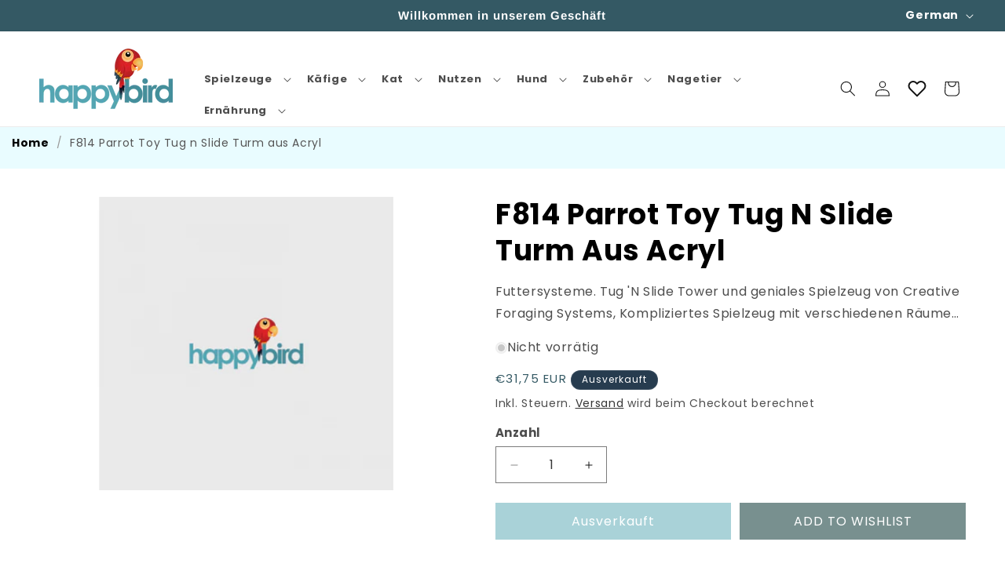

--- FILE ---
content_type: text/css
request_url: https://www.happybird.nl/cdn/shop/t/10/assets/extra.css?v=110815977641215223311759752247
body_size: 339
content:
.cat-next{right:8px!important;border:0!important}.cat-prev{left:4px!important;border:none!important}.facet-filters__field{font-size:20px}h2.facet-filters__label.caption-large.text-body{font-size:16px}.footer__content-bottom-wrapper{display:flex;width:100%;align-items:center}@media (min-width:1024px){.footer-block--newsletter.scroll-trigger.animate--slide-in{max-width:60%;margin-top:-100px}}button.disclosure__button.localization-form__select.localization-selector.link.link--text.caption-large{background:#233d45}.shop-categories{background-color:#e9fcff}.card__information a{color:#273c4f;font-size:16px;font-family:Poppins!important}.card__information .price,span.price-item.price-item--sale.price-item--last{color:#273c4f;font-weight:700;font-size:16px!important;font-family:Poppins!important}s.price-item.price-item--regular{color:#93a1ad;font-weight:700;font-size:16px!important;font-family:Poppins!important}h2#verticalTitle{margin-top:-30px}form#FacetSortForm{border-bottom:1px solid black}h2.product-count__text.text-body{font-size:20px;font-weight:600}product-form.product-form{border-bottom:1px solid #C3C3C3;padding-bottom:23px}.faq-question{padding:15px 15px 15px 0;color:#000!important}.faq-answer{padding:0;color:#000!important}.product .product__title h1{font-size:36px;font-family:Poppins}@media (max-width:767px){.product .product__title h1{font-size:20px}}h2.facet-filters__label label{font-size:16px!important;!;font-family:Poppins!important}form#FacetSortForm{padding-bottom:10px}aside#main-collection-filters{margin-top:-10px}h2#verticalTitle{font-size:20px!important;font-family:Poppins!important;font-weight:600}select#SortBy{font-size:16px!important;font-family:Poppins}summary.facets__summary.caption-large.focus-offset{border-top:1px solid black}span#ProductCountDesktop{font-family:Poppins}@media (max-width:767px){.facets-container.scroll-trigger.animate--fade-in{border-bottom:1px solid black}.header__icons{margin:0!important}span.mobile-facets__open-label.button-label.medium-hide.large-up-hide,span#ProductCount{font-size:18px}}@media (min-width:1024px){.price.price--on-sale{width:250px!important}}@media (min-width:768px)and (max-width:1024px){.header__icons{margin:0!important}}.product.product--small.product--left.product--thumbnail_slider.product--mobile-hide.grid.grid--1-col.grid--2-col-tablet{border-bottom:1px solid #161616;padding-bottom:33px}.card__badge.bottom.left{font-weight:700}.collection-hero__title,#FacetFiltersForm .facets__heading{color:#000!important}span#ProductCountDesktop,h2.facet-filters__label.caption-large.text-body,select#SortBy{color:#000}.price__regular{color:#345964!important}nav.breadcrumb{margin:0 auto;max-width:1323px}.section-template--25206184050955__custom_liquid_ptCVFe-padding{background:#e9fcff}@media (max-width:767px){nav.breadcrumb{padding-left:20px!important}.hktqv_Trigger__Compare .hktqv_Trigger__Item--Tooltip{font-size:9px!important}}@media (max-width:989px){button.disclosure__button.localization-form__select.localization-selector.link.link--text.caption-large{background:none}}.product .product__title h1{color:#000}.modal__content{z-index:10!important}
/*# sourceMappingURL=/cdn/shop/t/10/assets/extra.css.map?v=110815977641215223311759752247 */
